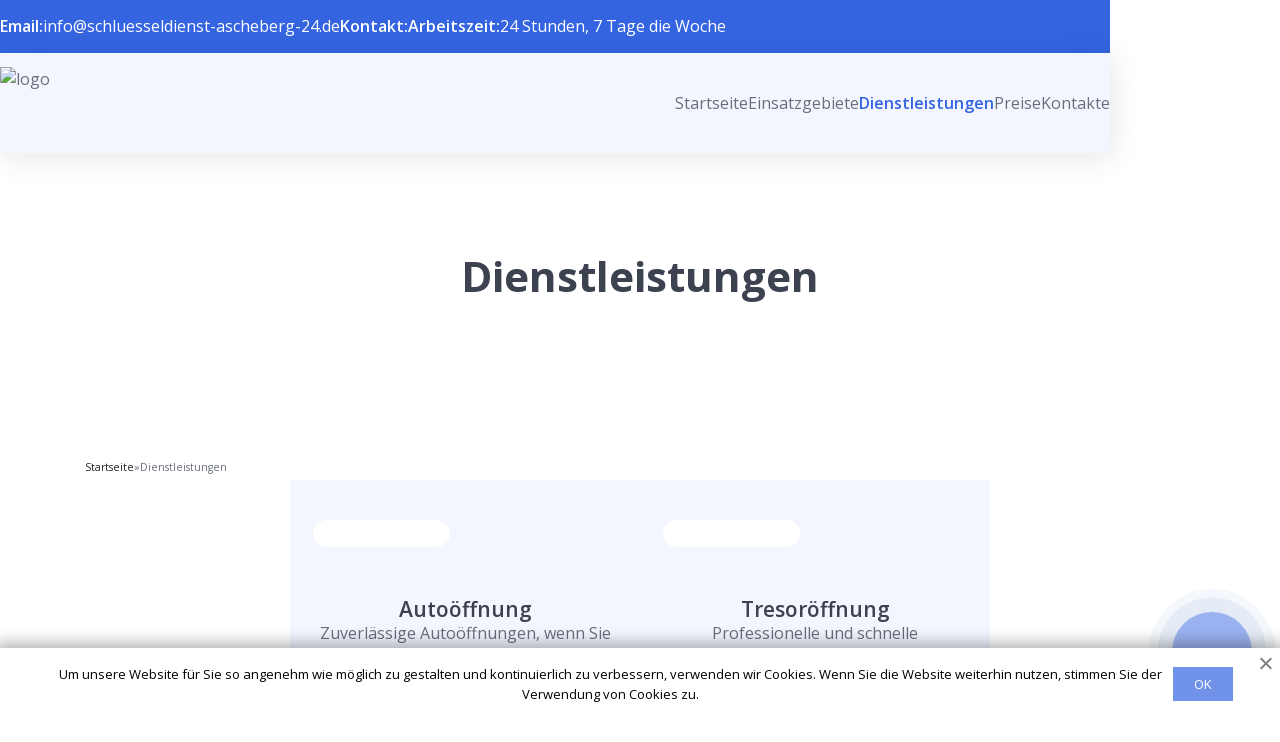

--- FILE ---
content_type: text/css
request_url: https://schluesseldienst-ascheberg-24.de/wp-content/themes/schnell24/assets/css/style.css?ver=1.0.011111111
body_size: 6260
content:
@import url("https://fonts.googleapis.com/css2?family=Open+Sans:ital,wght@0,300;0,400;0,600;0,700;1,300;1,400;1,600;1,700&display=swap");
:root {
  --title-color: #000;
  --white: #fff;
  --text-color: #696e7b;
  --blue: #3464e0;
  --purple: #f3f5ff;
  --title-color--dark: #3b3d42;
  --title-color--light: #3c424f;
  --transition: all ease-in-out 0.2s;
  --section-margin: 100px;
  --section-margin--small: calc(100px / 2.2);
}
@media (max-width: 767px) {
  :root {
    --section-margin: 50px;
    --section-margin--small: calc(50px / 2.2);
  }
}

* {
  padding: 0;
  margin: 0;
  border: 0;
}

*, *:before, *:after {
  box-sizing: border-box;
  -moz-box-sizing: border-box;
  -webkit-box-sizing: border-box;
}

:focus, :active {
  outline: none;
}

a:focus, a:active {
  outline: none;
}

nav, footer, header, aside {
  display: block;
}

html, body {
  height: 100%;
  width: 100%;
  font-size: 100%;
  line-height: 1;
  font-size: 14px;
  -ms-text-size-adjust: 100%;
  -moz-text-size-adjust: 100%;
  -webkit-text-size-adjust: 100%;
}

input, button, textarea {
  font-family: inherit;
}

input::-ms-clear {
  display: none;
}

button {
  cursor: pointer;
}

button::-moz-focus-inner {
  padding: 0;
  border: 0;
}

a, a:visited {
  text-decoration: none;
  -webkit-touch-callout: none;
  -webkit-user-select: none;
  -moz-user-select: none;
  user-select: none;
}

a:hover {
  text-decoration: none;
}

ul li {
  list-style: none;
}

img {
  vertical-align: top;
}

h1, h2, h3, h4, h5, h6 {
  font-size: inherit;
  font-weight: 400;
}

.header {
  position: fixed;
  inset: 0 0 auto 0;
  z-index: 5;
}

@media (max-width: 1130px) {
  .header-contacts {
    display: none;
  }
}
.header-contacts__wrapper {
  display: inline-flex;
  gap: 53px;
  padding: 1rem 0;
}
.header-contacts__item {
  display: inline-flex;
  gap: 5px;
  align-items: baseline;
}
.header-contacts a:hover {
  color: var(--white);
  text-decoration: underline;
}

.header-nav {
  box-shadow: 2px 4px 29px rgba(0, 0, 0, 0.1);
}
.header-nav__wrapper {
  padding: 1rem 0;
  display: grid;
  grid-template-columns: 260px 1fr;
  align-items: center;
  gap: 3rem;
}
@media (max-width: 1130px) {
  .header-nav__wrapper {
    grid-template-columns: 160px 1fr;
  }
}
.header-nav__logo-wrapper {
  width: 383px;
  height: 72px;
}
@media (max-width: 1130px) {
  .header-nav__logo-wrapper {
    height: 40px;
    width: 160px;
  }
}
.header-nav__logo {
  width: 100%;
  height: 100%;
  -o-object-fit: contain;
     object-fit: contain;
}
.header-nav__nav {
  display: inline-flex;
  align-items: center;
  margin-left: auto;
  transition: var(--transition);
}
@media (max-width: 1130px) {
  .header-nav__nav {
    position: absolute;
    opacity: 0;
    top: 80px;
    left: 100vw;
    background: var(--blue);
    height: 100vh;
    height: 100dvh;
    overflow-y: scroll;
    padding: 20px 0;
    flex-direction: column;
    align-items: center;
    justify-content: start;
    width: 100%;
    text-align: center;
    z-index: 100;
    overflow-y: scroll;
  }
  .header-nav__nav * {
    color: var(--white) !important;
  }
}
.header-nav__list {
  display: inline-flex;
  gap: 0.3rem 44px;
  flex-wrap: wrap;
  align-items: center;
  justify-content: end;
}
@media (max-width: 1130px) {
  .header-nav__list {
    flex-direction: column;
    align-items: center;
    justify-content: center;
    gap: 0.75rem 0;
    margin-right: 0;
  }
}
.header-nav__list-item {
  margin-bottom: 0;
}
@media (min-width: 1131px) {
  .header-nav__list-item_mobile {
    display: none;
  }
}
.header-burger {
  display: none;
}
@media (max-width: 1130px) {
  .header-burger {
    display: inline-flex;
    margin-left: auto;
    position: relative;
    width: 35px;
    height: 14px;
    align-items: center;
    justify-content: end;
  }
  .header-burger:before, .header-burger:after {
    content: "";
    background-color: var(--blue);
    position: absolute;
    height: 2px;
    transition: var(--transition);
  }
  .header-burger:before {
    width: 35px;
    top: 0;
    transition: var(--transition);
  }
  .header-burger:after {
    width: 25px;
    bottom: 0;
    transition: var(--transition);
  }
  .header-burger.pressed:before, .header-burger.pressed:after {
    width: 30px;
  }
  .header-burger.pressed:before {
    transform: rotate(45deg);
    top: 6px;
  }
  .header-burger.pressed:after {
    transform: rotate(-45deg);
    bottom: 6px;
  }
  .header-burger.pressed .header-burger__line {
    opacity: 0;
  }
}
.header-burger__line {
  background-color: var(--blue);
  width: 30px;
  height: 2px;
  transition: var(--transition);
}

.footer {
  background-image: url("../../img/bg-big.jpg");
  background-image: url("../../img/bg-big.webp");
  background-size: cover;
  background-repeat: no-repeat;
  background-position: center;
  color: var(--white);
  padding: 40px 0 46px;
}
.footer a {
  color: var(--white);
}
.footer a:hover {
  color: var(--white);
  text-decoration: underline;
}
.footer__info-wrapper {
  display: grid;
  grid-template-columns: 40% auto 1fr;
  gap: 2rem 4rem;
}
.footer__info-item {
	display: grid;
	align-content: start;
	grid-gap: 0.5rem;
}
@media (max-width: 991px) {
  .footer__info-item:first-of-type {
    grid-column: 1/-1;
  }
}
@media (max-width: 610px) {
  .footer__info-item {
    grid-column: 1/-1;
  }
}
.footer__info-title {
  font-size: 2rem;
  line-height: 2rem;
  position: relative;
  margin-bottom: 1.3rem;
  font-weight: 600;
}
/* .footer__info-title:after {
  content: "";
  position: absolute;
  inset: auto 0 0 0;
  height: 1px;
  background-color: var(--white);
  width: 205px;
  max-width: 100%;
} */
.footer__info-text {
  font-weight: 300;
  font-size: 0.875rem;
  line-height: 1.375rem;
  margin: 0;
}
.footer__info-text a {
	font-size: 1.2rem;
	font-weight: 400;
	display: inline-flex;
	align-items: center;
	grid-gap: 10px;
}
.footer__link-list {
  display: grid;
  gap: 0.5rem;
  align-items: start;
}
.footer__link-list-item {
  margin-bottom: 0;
}
.footer__info-contacts-wrapper {
  display: grid;
  gap: 1.1rem;
}
.footer__info-contacts-item {
  display: inline-flex;
  align-items: baseline;
  gap: 5px;
  margin-bottom: 0;
}
.footer__copyright-wrapper {
  display: grid;
	place-content: center;
	text-align: center;
	font-size: 1.2rem;
	font-weight: 400;
	padding: 2px;
	color: #000;
}
@media (max-width: 767px) {
  .footer__copyright-wrapper {
    grid-template-columns: 100%;
  }
  .footer__copyright-wrapper > :nth-of-type(2), .footer__copyright-wrapper > :nth-of-type(3) {
    text-align: left;
  }
}

html,
body {
  height: 100%;
}

body {
  overflow-x: hidden;
  min-height: 100vh;
  min-height: 100dvh;
  font-family: "Open Sans";
  font-style: normal;
  font-size: 16px;
  line-height: 1.8rem;
  font-weight: 400;
  color: var(--text-color);
}
@media (max-width: 767px) {
  body {
    font-size: 15px;
    line-height: 1.5rem;
  }
}

h1,
.h1 {
  font-weight: 700;
  font-size: 3rem;
  line-height: 4.5rem;
  color: var(--title-color--light);
}
h1:where(:not(:last-child)),
.h1:where(:not(:last-child)) {
  margin-bottom: 1.25rem;
}
@media (max-width: 767px) {
  h1,
  .h1 {
    font-size: 2.8rem;
    line-height: 3.5rem;
  }
}
@media (max-width: 540px) {
  h1,
  .h1 {
    font-size: 2.4rem;
    line-height: 3rem;
  }
}

h2,
.h2 {
  font-weight: 600;
  font-size: 2.25rem;
  line-height: 3.05rem;
  color: var(--title-color--dark);
}
h2:where(:not(:last-child)),
.h2:where(:not(:last-child)) {
  margin-bottom: 1.25rem;
}
@media (max-width: 767px) {
  h2,
  .h2 {
    font-size: 2rem;
    line-height: 2.5rem;
  }
}

h3,
.h3 {
  font-weight: 600;
  font-size: 1.5rem;
  line-height: 1.75rem;
  color: var(--title-color--light);
}
h3:where(:not(:last-child)),
.h3:where(:not(:last-child)) {
  margin-bottom: 1rem;
}
@media (max-width: 767px) {
  h3,
  .h3 {
    font-size: 1.3rem;
    line-height: 1.45rem;
  }
}

h4,
.h4 {
  font-weight: 600;
  font-size: 1.25rem;
  line-height: 1.75rem;
  color: var(--title-color--light);
  margin-bottom: 1rem;
}

strong {
  font-weight: 600;
}

a {
  color: var(--text-color);
  transition: var(--transition);
}
a:hover {
  color: var(--blue);
}

p:where(:not(:last-child)) {
  margin-bottom: 1rem;
}

li:where(:not(:last-child)) {
  margin-bottom: 1rem;
}

ul.marked > li {
  display: list-item;
  list-style-type: disc;
  margin-left: 2rem;
}

img {
  max-width: 100%;
}

.page-wrapper {
  min-height: 100%;
  display: flex;
  flex-direction: column;
  position: relative;
  overflow-x: hidden;
}

.main {
  flex: 1 1 auto;
}

.wrapper {
  width: 1110px;
  margin: 0 auto;
}
@media (max-width: 1130px) {
  .wrapper {
    width: 95%;
    padding: 0 0.5rem;
  }
}

.bg-blue {
  background-color: var(--blue);
}
.bg-blue * {
  color: var(--white);
}

.bg-purple {
  background-color: var(--purple);
}

.bg-banner-bg {
  background-image: url(../../img/bg-banner.jpg);
  background-image: url(../../img/bg-banner.webp);
  background-size: cover;
  background-repeat: no-repeat;
  padding: 60px 0 55px !important;
}
.bg-banner-bg * {
  color: var(--white);
}

.blue {
  color: var(--blue);
}

.btn {
  color: var(--title-color--light);
  background-color: var(--white);
  font-weight: 600;
  padding: 1rem;
  min-width: 190px;
  width: -moz-max-content;
  width: max-content;
  display: inline-flex;
  align-items: center;
  justify-content: center;
  transition: var(--transition);
}
.btn:hover {
  opacity: 0.9;
  color: var(--title-color--light);
}
.btn_blue {
  background-color: var(--blue);
  color: var(--white);
  border-color: var(--blue);
  color: var(--white) !important;
}

body.no-scroll {
  overflow: hidden;
}

@media (prefers-reduced-motion) {
  section {
    transition: none;
  }
}
.mb {
  margin-bottom: var(--section-margin);
}

.mb-small {
  margin-bottom: var(--section-margin--small);
}

.mt {
  margin-top: var(--section-margin);
}

.mt-small {
  margin-top: var(--section-margin--small);
}

.center {
  text-align: center;
}

.hero {
  isolation: isolate;
  position: relative;
}
.hero__img {
  position: absolute;
  inset: 0;
  width: 100%;
  height: 100%;
  -o-object-fit: cover;
     object-fit: cover;
}
.hero__img:first-of-type {
  z-index: -2;
}
.hero__img:last-of-type {
  z-index: -1;
}
.hero__wrapper {
  display: grid;
  min-height: 650px;
  align-items: center;
  padding: 3rem 0;
}
@media (max-width: 991px) {
  .hero__wrapper {
    min-height: 500px;
  }
}
.hero__info-wrapper {
  display: inline-grid;
  width: 50%;
}
@media (max-width: 991px) {
  .hero:after{ 
    content: ''; 
    background-color: white; 
    position: absolute; 
    inset: 0; 
    z-index: -1; 
    opacity: 0.75; 
  }
  .hero__info-wrapper {
    width: 75%;
  }
  .hero__img:last-of-type {
  	display: none;
  }
}
@media (max-width: 510px) {
  .hero__info-wrapper {
    width: 100%;
  }
}
.hero__subtitle {
  margin-bottom: 1rem;
}
.hero__text {
  font-size: 1.25rem;
  margin-bottom: 40px;
}
.hero__btn {
  font-weight: 400;
  font-size: 1.7rem;
  line-height: 1.7rem;
}
@media (max-width: 767px) {
  .hero__btn {
    font-size: 1.4rem;
    line-height: 1.4rem;
  }
}

.services {
  padding: 50px 0;
}
.services__wrapper {
  display: grid;
  grid-template-columns: repeat(3, 1fr);
  gap: 2rem 3rem;
  place-items: start;
}
@media (max-width: 767px) {
  .services__wrapper {
    grid-template-columns: 100%;
  }
}
.services__item {
  display: inline-grid;
  grid-template-columns: 60px 1fr;
  align-items: center;
  gap: 1.25rem;
}
@media (max-width: 991px) {
  .services__item {
    grid-template-columns: 100%;
    text-align: center;
    align-items: start;
  }
}
@media (max-width: 767px) {
  .services__item {
    grid-template-columns: 60px 1fr;
    align-items: center;
    text-align: left;
  }
}
.services__title {
	margin-bottom: 0;
}
.services__info-wrapper {
  display: grid;
  gap: 10px;
  align-items: start;
}
.cutoff-text {
  --lines-col: 5;
  overflow: hidden;
  text-overflow: ellipsis;
  display: -webkit-box;
  -webkit-line-clamp: var(--lines-col);
  line-clamp: var(--lines-col);
  -webkit-box-orient: vertical;
}

.cutoff-btn {
  -webkit-appearance: none;
     -moz-appearance: none;
          appearance: none;
  cursor: pointer;
  text-decoration: underline;
}
.cutoff-btn:before {
  content: "Show more";
  font-weight: 600;
  font-size: 1rem;
}
.cutoff-btn:checked:before {
  content: "Show less";
}

.info__wrapper {
  display: grid;
  gap: 80px;
}
@media (max-width: 991px) {
  .info__wrapper {
    gap: 40px;
  }
}
@media (max-width: 767px) {
  .info__wrapper {
    gap: 2rem;
  }
}
.info__wrapper_img-left {
  grid-template-columns: 55% 1fr;
}
@media (max-width: 991px) {
  .info__wrapper_img-left {
    grid-template-columns: repeat(2, 1fr);
  }
}
@media (max-width: 767px) {
  .info__wrapper_img-left {
    grid-template-columns: 100%;
  }
}
.info__wrapper_img-left .info__img-wrapper {
  order: 1;
}
.info__wrapper_img-left .info__text-wrapper {
  order: 2;
}
.info__wrapper_img-right {
  grid-template-columns: 1fr 55%;
}
@media (max-width: 991px) {
  .info__wrapper_img-right {
    grid-template-columns: repeat(2, 1fr);
  }
}
@media (max-width: 767px) {
  .info__wrapper_img-right {
    grid-template-columns: 100%;
  }
}
.info__wrapper_img-right .info__text-wrapper {
  order: 1;
}
.info__wrapper_img-right .info__img-wrapper {
  order: 2;
}
.info__img-wrapper {
  width: 100%;
  height: 100%;
}
.info__img {
  width: 100%;
  height: 100%;
  -o-object-fit: contain;
     object-fit: contain;
}
.info__text-wrapper {
  margin-block: auto;
}
.info__list {
  display: grid;
}
.info__list-item {
  position: relative;
  display: inline-flex;
  gap: 1rem;
  align-items: center;
}
.info__list-item::before {
  content: "";
  display: inline-block;
  width: 1.25rem;
  height: 1rem;
  min-width: 1.25rem;
  min-height: 1rem;
  background-image: url(../../img/accept.svg);
  background-size: contain;
  background-repeat: no-repeat;
}

.services-linking {
  padding: 60px 0 80px;
}
.services-linking__title {
  text-align: center;
  margin-bottom: 50px;
}
.services-linking__list {
  display: grid;
  grid-template-columns: repeat(4, 1fr);
  gap: 1.2rem 1.5rem;
}
@media (max-width: 991px) {
  .services-linking__list {
    grid-template-columns: repeat(3, 1fr);
  }
}
@media (max-width: 767px) {
  .services-linking__list {
    grid-template-columns: repeat(2, 1fr);
  }
}
@media (max-width: 480px) {
  .services-linking__list {
    grid-template-columns: 100%;
  }
}
.services-linking__list-item {
	margin-bottom: 0;
}
.services-linking__link {
  display: grid;
  text-align: center;
  place-content: center;
  padding: 15px;
  color: #696E7B;
  transition: var(--transition);
	background-color: var(--purple);
	border-radius: 10px;
	height: 100%;
}
.services-linking__link:hover {
  color: var(--white);
  background-color: var(--blue);
}

.map__title {
  width: 80%;
  margin-left: auto;
  margin-right: auto;
  margin-bottom: 2rem;
}
@media (max-width: 767px) {
  .map__title {
    width: 100%;
  }
}
.map__info-wrapper {
  display: grid;
  grid-template-columns: 1fr 60%;
}
@media (max-width: 610px) {
  .map__info-wrapper {
    grid-template-columns: 100%;
    gap: 2rem;
  }
}
.map__list {
  margin-block: auto;
  display: grid;
}
@media (max-width: 610px) {
  .map__list {
    grid-template-columns: repeat(2, 1fr);
    gap: 1rem;
  }
}
.map__list-item {
  display: inline-flex;
  gap: 1.25rem;
  align-items: center;
}
@media (max-width: 610px) {
  .map__list-item {
    gap: 0.5rem;
  }
}
.map__list-item:before {
  content: "";
  width: 1rem;
  height: 1rem;
  min-width: 1rem;
  min-height: 1rem;
  border-radius: 50%;
}
@media (max-width: 610px) {
  .map__list-item:before {
    width: 0.7rem;
    height: 0.7rem;
    min-width: 0.7rem;
    min-height: 0.7rem;
  }
}
.map__list-item:nth-child(1):before {
  background-color: #BE5151;
}
.map__list-item:nth-child(2):before {
  background-color: #7480EE;
}
.map__list-item:nth-child(3):before {
  background-color: #957ACF;
}
.map__list-item:nth-child(4):before {
  background-color: #44A677;
}
.map__list-item:nth-child(5):before {
  background-color: #68A35E;
}
.map__list-item:nth-child(6):before {
  background-color: #DDCC34;
}
.map__list-item:nth-child(7):before {
  background-color: #A6425A;
}
.map__list-item:nth-child(8):before {
  background-color: #79A83E;
}
.map__list-item>a {
	display: none;
}
.map__img-wrapper {
  width: 100%;
  height: 100%;
}
.map__img {
  width: 100%;
  height: 100%;
  -o-object-fit: contain;
     object-fit: contain;
}

.blue-banner {
  padding: 81px 0;
}
@media (max-width: 767px) {
  .blue-banner {
    padding: 50px 0;
  }
}
.blue-banner__wrapper {
  display: grid;
  grid-template-columns: 1fr 200px;
  align-items: center;
}
@media (max-width: 767px) {
  .blue-banner__wrapper {
    grid-template-columns: 100%;
    gap: 2rem;
  }
}
.blue-banner__btn {
  min-width: 191px;
  padding: 1rem;
}

.services-cards__wrapper {
  display: grid;
}
.services-cards a {
  color: var(--title-color--light);
}
.services-cards a:hover {
  color: var(--blue);
}
.services-cards__title {
  margin-bottom: 40px;
}
.services-cards__btn {
  margin-inline: auto;
}

.cards {
/*   display: inline-grid;
  width: 100%;
  grid-template-columns: repeat(3, 1fr); */
	display: flex;
	flex-wrap: wrap;
	justify-content: center;
  gap: 2rem;
  margin-bottom: 40px;
}
/* @media (max-width: 991px) {
  .cards {
    grid-template-columns: repeat(2, 1fr);
  }
}
@media (max-width: 610px) {
  .cards {
    grid-template-columns: 100%;
  }
} */
.cards__item {
  background-color: var(--purple);
  display: grid;
  justify-content: center;
  align-items: start;
  text-align: center;
  padding: 40px 23px 62px;
	width: 100%;
	max-width: 350px;
}
@media (max-width: 991px) {
  .cards__item {
    padding: 20px 16px 30px;
  }
}
.cards__img-icon-wrapper {
  width: -moz-max-content;
  width: max-content;
  background: var(--white);
  border-radius: 1000px;
  padding: 0 44px;
  margin-inline: auto;
  margin-bottom: 50px;
	border: 1px solid var(--white);
	transition: border-color 0.2s;
}
.cards__img-icon-wrapper:not(.testimonials__slider-img-wrapper):hover {
	border-color: var(--blue);
}

@media (max-width: 991px) {
  .cards__img-icon-wrapper {
    margin-bottom: 30px;
  }
}
.cards__icon-img {
  height: 82px;
  width: 82px;
}
@media (max-width: 610px) {
  .cards__icon-img {
    width: 55px;
    height: 55px;
  }
}
.cards__img-wrapper {
  width: 100%;
  height: 230px;
  margin-bottom: 30px;
}
.cards__img {
  width: 100%;
  height: 100%;
  -o-object-fit: cover;
     object-fit: cover;
}
.contacts-map {
  position: relative;
  min-height: 477px;
}
@media (max-width: 1199px) {
  .contacts-map {
    min-height: 300px;
  }
}
.contacts-map__wrapper {
  display: grid;
  grid-template-columns: repeat(2, 1fr);
  gap: 42px;
}
@media (max-width: 1199px) {
  .contacts-map__wrapper {
    gap: 2rem;
  }
}
@media (max-width: 991px) {
  .contacts-map__wrapper {
    grid-template-columns: 100%;
  }
}
.contacts-map__info-wrapper {
  display: grid;
  align-content: center;
  padding: 4rem 0;
}
@media (max-width: 991px) {
  .contacts-map__info-wrapper {
    padding: 2rem 0 0;
  }
}
.contacts-map__list {
  margin-top: 1rem;
}
.contacts-map__list-item {
  display: inline-flex;
  align-items: center;
  width: 100%;
}
.contacts-map__list-item-img {
  width: 25px;
  height: 25px;
  margin-right: 10px;
}
.contacts-map__map-wrapper {
  position: absolute;
  inset: 0 0 0 50%;
  height: 100%;
}
@media (max-width: 991px) {
  .contacts-map__map-wrapper {
    position: relative;
    width: 100%;
    inset: 0;
    height: 300px;
    margin-top: 2rem;
  }
}
.contacts-map__map-wrapper > * {
  width: 100%;
  height: 100%;
}

.testimonials__text {
  padding: 0 10rem;
}
@media (max-width: 991px) {
  .testimonials__text {
    padding: 0 2rem;
  }
}
.testimonials__slider {
  width: 100vw;
  margin-left: calc(-50vw + 50%)!important;
}
.testimonials__slider-item {
  background-color: transparent;
  padding-top: 60px;
  cursor: pointer;
  max-width: unset!important;
}
@media (max-width: 991px) {
  .testimonials__slider-item {
    padding-top: 40px;
  }
}
.testimonials__slider-img-wrapper {
  background-color: var(--purple);
  padding: 0 23px;
  margin-bottom: 40px;
}
.testimonials__slider-img {
  width: 54px;
  height: 48px;
}
.areas__title {
  margin-bottom: 2rem;
}
.areas__slider {
  padding-bottom: 40px !important;
}
.areas__slider-item {
  padding: 1rem 1rem 2rem;
}
.areas__slider-title {
  color: var(--title-color--light);
}
.areas__slider-title a {
  color: var(--title-color--light);
}
.areas__slider-title a:hover {
  color: var(--blue);
}
.areas__slider-pagination {
  bottom: 0 !important;
}

.brands__title {
  margin-bottom: 2rem;
}
.brands__item {
  display: inline-flex;
  align-items: center;
  justify-content: center;
  height: 136px;
}
.brands__img {
  width: 100%;
  height: 100%;
  -o-object-fit: contain;
     object-fit: contain;
}

.faq__title {
  margin-bottom: 2rem;
}
.faq__sections-wrapper {
  display: grid;
  grid-template-columns: repeat(2, 1fr);
  gap: 2rem;
}
@media (max-width: 767px) {
  .faq__sections-wrapper {
    grid-template-columns: 100%;
    gap: 0;
  }
}
.faq__item {
  background: var(--purple);
  width: 100%;
  border-radius: 15px;
  overflow: hidden;
  margin-bottom: 20px;
  cursor: pointer;
  transition: var(--transition);
}
.faq__item[open] {
  box-shadow: 4px 4px 14px rgba(0, 0, 0, 0.13);
  background: var(--white);
}
.faq__item[open] .faq__question {
  color: var(--blue);
}
.faq__item[open] .faq__question:after {
  color: var(--blue);
  transform: rotate(45deg);
  transition: var(--transition);
}
.faq__question {
  font-weight: 500;
  padding: 30px;
  display: inline-flex;
  align-items: center;
  width: 100%;
}
@media (max-width: 767px) {
  .faq__question {
    padding: 1rem;
  }
}
.faq__question::marker {
  content: none;
}
.faq__question:before {
  content: "?";
  display: inline-flex;
  justify-content: center;
  align-items: center;
  flex: 0 0 auto;
  width: 40px;
  height: 40px;
  margin-right: 15px;
  border-radius: 50%;
  background-color: var(--blue);
  color: var(--white);
  font-size: 1.5rem;
}
@media (max-width: 767px) {
  .faq__question:before {
    width: 2rem;
    height: 2rem;
    font-size: 1rem;
  }
}
.faq__question:after {
  content: "+";
  display: inline-flex;
  justify-content: center;
  align-items: center;
  flex: 0 0 auto;
  width: 2rem;
  height: 2rem;
  border-radius: 50%;
  margin-left: auto;
  font-size: 1.7rem;
  transition: var(--transition);
  color: #aebcd1;
}
.faq__answer {
  padding: 0 30px 30px 83px;
}
@media (max-width: 767px) {
  .faq__answer {
    padding-left: 4rem;
  }
}

.specialists__title {
  margin-bottom: 2rem;
}
.specialists__text {
  margin-bottom: 2rem;
}
.specialists__item {
  position: relative;
}
.specialists__img {
  width: 100%;
  height: 400px;
  -o-object-fit: cover;
     object-fit: cover;
}
.specialists__info-wrapper {
  position: absolute;
  inset: auto 0 0 0;
  background-color: rgba(243, 245, 255, 0.9);
  padding: 1.7rem;
  text-align: center;
  display: grid;
  place-content: center;
}
.specialists__name {
  margin-bottom: 5px;
}
/* .hero-simple {
  background-image: url(../../img/hero-banner.jpg);
  background-image: url(../../img/hero-banner.webp);
  background-size: cover;
  width: 100%;
  height: 100%;
} */
.hero-simple__wrapper {
  min-height: 300px;
  position: relative;
  padding: 91px 0;
	text-align: center;
}
@media (max-width: 991px) {
  .hero-simple__wrapper {
    padding: 65px 0 80px;
    min-height: unset;
  }
}
.hero-simple__info {
  display: grid;
  align-items: center;
}
@media (max-width: 767px) {
  .hero-simple__info {
    grid-template-columns: 100%;
    gap: 2rem;
  }
}
.hero-simple__info-wrapper {
	display: grid;
	grid-gap: 4rem;
}
.hero-simple__info-wrapper * {
  margin: 0;
}
.hero-simple__title {
}
.hero-simple__btn {
	margin: 0 auto;
	font-size: 1.7rem;
}

.breadcrumbs{
	margin-block: 1rem;
	display: inline-flex;
}
.breadcrumbs__list{
	display: flex;
	flex-wrap: wrap;
	gap: 0 0.5rem;
	font-size: .75rem;
        align-items: baseline;
}
.breadcrumbs__list-item, 
.breadcrumbs__list li{
	display: inline-flex;	
font-size: inherit;
margin: 0;
}
.breadcrumbs__list-link{
	text-decoration: none;
	color: #232222;
    transition: all ease-in-out 0.2s;
}
.breadcrumbs__list-link:hover,
.breadcrumbs__list-link:hover .breadcrumbs__list-link-text{
	text-decoration: none;
	color: var(--blue);
    transition: all ease-in-out 0.2s;
}
.breadcrumbs__list-link-text{
	font-size: .75rem;
    transition: all ease-in-out 0.2s;
}
.areas-list__title {
  margin-bottom: 2rem;
}
.areas-list__wrapper {
  display: grid;
  grid-template-columns: repeat(2, 1fr);
  gap: 20px 30px;
}
@media (max-width: 767px) {
  .areas-list__wrapper {
    grid-template-columns: 100%;
  }
}
.areas-list__item {
  display: grid;
  isolation: isolate;
  position: relative;
}
.areas-list__item:hover .areas-list__item-name {
  color: var(--blue);
}
.areas-list__item::after {
  content: "";
  display: block;
  width: 100%;
  height: 100%;
  position: absolute;
  top: 0;
  left: 0;
  background: transparent;
  background-image: linear-gradient(89.7deg, #f3f5ff 20.79%, rgba(243, 245, 255, 0) 97.44%);
  opacity: 1;
}
.areas-list__img {
  width: 100%;
  -o-object-fit: cover;
     object-fit: cover;
}
.areas-list__item-name {
  position: absolute;
  inset: auto 0 20px 15px;
  z-index: 1;
  margin-bottom: 0;
  transition: var(--transition);
}

.articles__items-wrapper {
  display: grid;
  grid-template-columns: repeat(3, 1fr);
  gap: 2rem;
}
@media (max-width: 991px) {
  .articles__items-wrapper {
    grid-template-columns: repeat(2, 1fr);
  }
}
@media (max-width: 610px) {
  .articles__items-wrapper {
    grid-template-columns: 100%;
  }
}
.articles__item {
  box-shadow: 2px 4px 29px rgba(0, 0, 0, 0.1);
}
.articles__img-wrapper {
  display: grid;
  position: relative;
  isolation: isolate;
  width: 100%;
  height: 191px;
}
.articles__img {
  width: 100%;
  height: 100%;
  -o-object-fit: cover;
     object-fit: cover;
}
.articles__date-wrapper {
  position: absolute;
  inset: auto auto 0 1rem;
  background-color: var(--blue);
  color: var(--white);
  padding: 6px 28px 7px 23px;
  display: inline-flex;
  align-items: center;
  gap: 10px;
}
.articles__info-wrapper {
  padding: 1rem 1rem 1.75rem;
}
.articles__link {
  color: var(--title-color--light);
}
.articles__link:hover {
  color: var(--blue);
}
.articles__excerpt {
  --lines-col: 2;
  overflow: hidden;
  text-overflow: ellipsis;
  display: -webkit-box;
  -webkit-line-clamp: var(--lines-col);
  line-clamp: var(--lines-col);
  -webkit-box-orient: vertical;
}
.content ul,
.content ol {
	margin-bottom: 1rem;
}
.content ul li {
	list-style-type: disc;
}
.content li {
	padding-left: 1rem;
	list-style-position: inside;
}
.content [href] {
	color: var(--blue);
}
.content table {
	margin-left: 0 !important;
	width: 100% !important;
}

.interactive-map__wrapper {
  display: -webkit-box;
  display: -ms-flexbox;
  display: flex;
  /*width: 100%;*/
  -webkit-box-align: start;
      -ms-flex-align: start;
          align-items: center;
  -webkit-box-orient: horizontal;
  -webkit-box-direction: normal;
      -ms-flex-direction: row;
          flex-direction: row;
}

.interactive-map__column--right {
  width: 60%;
}

.interactive-map__column--left {
  width: 40%;
  display: -webkit-box;
  display: -ms-flexbox;
  display: flex;
  -ms-flex-wrap: wrap;
      flex-wrap: wrap;
}

.interactive-map__districts-list {
  /*width: 180px;*/
  width: 100%;
  margin-bottom: 10px;
}

.interactive-map__map svg {
  width: 100%;
  height: auto;
}

.map-title {
	margin-bottom: 60px;
    font-size: 30px;
    font-weight: 700;
    color: #1977cc;
}
.interactive-map__map g {
  -webkit-transition: all 200ms ease;
  transition: all 200ms ease;
  cursor: pointer;
}
.interactive-map__map .map-district-path {
  /*fill: #202942;*/
  stroke: white;
  stroke-width: 2px;
}
.interactive-map__map .map-district-name {
  fill: #fff;
  stroke: #ffc107;
  stroke-width: 1px;
}
.interactive-map__map g.active .map-district-path, .interactive-map__map g:hover .map-district-path {
  fill: #1977cc;
}

@media (max-width: 991px) {
  .interactive-map__wrapper {
    -webkit-box-orient: vertical;
    -webkit-box-direction: normal;
        -ms-flex-direction: column;
            flex-direction: column;
    -webkit-box-pack: center;
        -ms-flex-pack: center;
            justify-content: center;
    -webkit-box-align: center;
        -ms-flex-align: center;
            align-items: center;
  }
  .interactive-map__column--left {
    width: 100%;
  }
  .interactive-map__column--right {
    width: 80%;
  }
  .interactive-map__districts-list {
    width: 50%;
  }
}
@media(max-width: 610px) {
	.interactive-map__districts-list {
    	width: unset;
    }
}
.districts-list__link {
	transition: 0.2s;
}
.districts-list__link.active {
	color: var(--blue);
}
.prices__table {
	display: grid;
	margin-top: 3rem;
}
.prices__row {
	display: flex;
	justify-content: space-between;
	grid-gap: 0.5rem 1rem;
	align-items: start;
	padding: 1.1rem 2rem;
	color: #0B0B0B;
}
.prices__row:nth-child(2n+1) {
	background-color: #F3F5FF;
}
@media(max-width: 410px) {
	.prices__row {
    	display: grid;
		justify-content: start;
		padding: 0.5rem 0.8rem;
    }
}

.sticky-phone-btn { 
	position: fixed; 
	right: 2rem; 
	bottom: 2rem; 
	z-index: 1; 
	border: 1px solid var(--light-blue); 
	border-radius: 50%; 
	background-color: var(--blue); 
	width: 80px; 
	height: 80px; 
	display: grid; 
	place-content: center; 
	-webkit-animation: pulse linear 1s infinite;
    animation: pulse linear 1s infinite;
    opacity: .5; 
    transition: .2s; 
} 
.sticky-phone-btn:hover { 
	opacity: .7; 
} 
.sticky-phone-btn__icon { 
  	display: block; 
  	width: 40px; 
  	height: 40px; 
  	background: url("../../img/tel.svg") center center/contain no-repeat; 
  	transition: .3s; 
	-webkit-animation: shake linear 1.5s infinite;
    animation: shake linear 1.5s infinite;
} 
@media(max-width: 991px){ 
	.sticky-phone-btn { 
		opacity: .7; 
	} 
}
@media (max-width: 768px) { 
	.sticky-phone-btn { 
		right: 1rem; 
		bottom: 1rem; 
		width: 50px; 
		height: 50px; 
	} 
	.sticky-phone-btn__icon { 
  		width: 25px; 
  		height: 25px; 
	}
}

@keyframes pulse {
    0% {
        box-shadow: 0 8px 10px rgba(0, 74, 153, 0.3), 0 0 0 0 rgba(0, 74, 153, 0.2), 0 0 0 0 rgba(0, 74, 153, 0.2)
    }

    40% {
        box-shadow: 0 8px 10px rgba(0, 74, 153, 0.3), 0 0 0 15px rgba(0, 74, 153, 0.2), 0 0 0 0 rgba(0, 74, 153, 0.2)
    }

    80% {
        box-shadow: 0 8px 10px rgba(0, 74, 153, 0.3), 0 0 0 30px rgba(0, 74, 153, 0), 0 0 0 26.7px rgba(0, 74, 153, 0.067)
    }

    100% {
        box-shadow: 0 8px 10px rgba(0, 74, 153, 0.3), 0 0 0 30px rgba(0, 74, 153, 0), 0 0 0 40px rgba(0, 74, 153, 0.0)
    }
}
@keyframes shake {
    0% {
        transform: rotateZ(0deg);
        -ms-transform: rotateZ(0deg);
        -webkit-transform: rotateZ(0deg);
    }

    10% {
        transform: rotateZ(-15deg);
        -ms-transform: rotateZ(-15deg);
        -webkit-transform: rotateZ(-15deg);
    }

    20% {
        transform: rotateZ(15deg);
        -ms-transform: rotateZ(15deg);
        -webkit-transform: rotateZ(15deg);
    }

    30% {
        transform: rotateZ(-10deg);
        -ms-transform: rotateZ(-10deg);
        -webkit-transform: rotateZ(-10deg);
    }

    40% {
        transform: rotateZ(7.5deg);
        -ms-transform: rotateZ(7.5deg);
        -webkit-transform: rotateZ(7.5deg);
    }

    50% {
        transform: rotateZ(-6deg);
        -ms-transform: rotateZ(-6deg);
        -webkit-transform: rotateZ(-6deg);
    }

    60% {
        transform: rotateZ(5deg);
        -ms-transform: rotateZ(5deg);
        -webkit-transform: rotateZ(5deg);
    }

    70% {
        transform: rotateZ(-4.28571deg);
        -ms-transform: rotateZ(-4.28571deg);
        -webkit-transform: rotateZ(-4.28571deg);
    }

    80% {
        transform: rotateZ(3.75deg);
        -ms-transform: rotateZ(3.75deg);
        -webkit-transform: rotateZ(3.75deg);
    }

    90% {
        transform: rotateZ(-3.33333deg);
        -ms-transform: rotateZ(-3.33333deg);
        -webkit-transform: rotateZ(-3.33333deg);
    }

    100% {
        transform: rotateZ(0deg);
        -ms-transform: rotateZ(0deg);
        -webkit-transform: rotateZ(0deg);
    }
}

.phone-button {
}
.phone-button__number {
  display: inline-flex;
  width: unset!important;
  max-width: unset!important;
}
.phone-button__number img {
  width: 100%!important;
  max-width: 100%!important;
  object-fit: contain;
}
.phone-button__number.rem img {
  height: 1rem;
}
.phone-button__number.inverse img {
  filter: invert(100%);
}

.cookie-box {
    position: fixed;
    bottom: 0;
    left: 0;
    right: 0;
    background-color: rgba(255,255,255,1);
    box-shadow: 0 0 15px 5px rgba(0, 0, 0, 0.3);
    min-width: 100%;
    z-index: 100000;
    font-size: 13px;
    letter-spacing: 0;
    line-height: 20px;
    text-align: center;
    font-weight: 400;
    color: #000;
    box-sizing: border-box;
    padding: 16px;
}
.cookie-box.hidden {
    display: none;
}
.cookie-box__wrapper {
    position: relative;
    display: block;
    width: 100%;
}
.cookie-box__text-box {
    display: inline-flex;
    align-items: center;
    width: 95%;
    gap: 1rem;
}
.cookie-box__text {
    margin: 0;
    width: 100%;
}
.cookie-box__approve {
    cursor: pointer;
    background-color: var(--blue);
    color: #fff;
    padding: 0.5rem 1.5rem;
    opacity: .7;
    transition: .2s;
}
.cookie-box__approve:hover {
    opacity: 1;
}
.cookie-box__close {
    position: absolute;
    cursor: pointer;
    width: 15px;
    height: 15px;
    opacity: .5;
    transition: .3s;
    right: -8px;
    top: -8px;
}
.cookie-box__close:hover {
    opacity: 1;
    transition: .3s;
}
.cookie-box__close:before,
.cookie-box__close:after {
    position: absolute;
    content: ' ';
    height: 15px;
    width: 2px;
    background-color: rgba(0,0,0,1);
}
.cookie-box__close:before {
    transform: rotate(-45deg);
    transition: 0.3s;
}
.cookie-box__close:after {
    transform: rotate(45deg);
    transition: 0.3s;
}
@media(max-width: 991px) {
    .cookie-box {
        text-align: left;
    }
}
@media(max-width: 767px) {
    .cookie-box__text-box {
        flex-direction: column;
        text-align: center;
        gap: 1rem;
    }
}

.go-top {
	position: fixed;
	opacity: 0;
	z-index: 0;
	pointer-events: none;
	left: 2rem;
	bottom: 2rem;
	width: 50px;
	height: 50px;
	background: var(--blue);
	border-radius: 50%;
	display: inline-flex;
	flex-direction: column;
	justify-content: center;
	align-items: center;
	text-decoration: none;
	transition: ease-in-out 0.2s;
	outline: none;
	border: 1px solid var(--blue);
}
.go-top__img {
	width: 20px;
	height: 20px;
	object-fit: contain;
}
.go-top:hover {
	color: #fff;
	opacity: .8 !important;
}
@media (max-width: 768px) {
	.go-top {
		left: 1rem;
		bottom: 1rem;
	}
}
html {
	scroll-behavior: smooth;
}